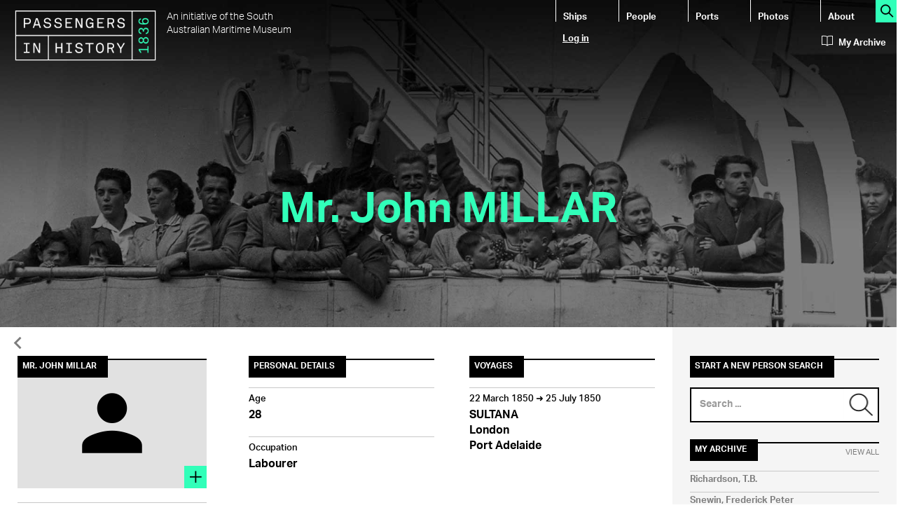

--- FILE ---
content_type: text/css
request_url: https://passengers.history.sa.gov.au/sites/default/files/css/css_OI9P4agR0X0VQQXI8GUTsFUFjzJi17ureeMpiJoXNqE.css
body_size: 1668
content:
#colorbox,#cboxOverlay,#cboxWrapper{position:absolute;top:0;left:0;z-index:9999;overflow:hidden;}#cboxOverlay{position:fixed;width:100%;height:100%;}#cboxMiddleLeft,#cboxBottomLeft{clear:left;}#cboxContent{position:relative;}#cboxLoadedContent{overflow:auto;-webkit-overflow-scrolling:touch;}#cboxTitle{margin:0;}#cboxLoadingOverlay,#cboxLoadingGraphic{position:absolute;top:0;left:0;width:100%;height:100%;}#cboxPrevious,#cboxNext,#cboxClose,#cboxSlideshow{border:0;padding:0;margin:0;overflow:visible;width:auto;background:none;cursor:pointer;}#cboxPrevious:active,#cboxNext:active,#cboxClose:active,#cboxSlideshow:active{outline:0;}.cboxPhoto{float:left;margin:auto;border:0;display:block;max-width:100%;max-height:100%;}.cboxIframe{width:100%;height:100%;display:block;border:0;}#colorbox,#cboxContent,#cboxLoadedContent{-moz-box-sizing:content-box;-webkit-box-sizing:content-box;box-sizing:content-box;}#cboxOverlay{background:#000;}#colorbox{outline:0;}#cboxWrapper{background:#fff;-moz-border-radius:5px;-webkit-border-radius:5px;border-radius:5px;}#cboxTopLeft{width:15px;height:15px;}#cboxTopCenter{height:15px;}#cboxTopRight{width:15px;height:15px;}#cboxBottomLeft{width:15px;height:10px;}#cboxBottomCenter{height:10px;}#cboxBottomRight{width:15px;height:10px;}#cboxMiddleLeft{width:15px;}#cboxMiddleRight{width:15px;}#cboxContent{background:#fff;overflow:hidden;}#cboxError{padding:50px;border:1px solid #ccc;}#cboxLoadedContent{margin-bottom:28px;}#cboxTitle{position:absolute;background:rgba(255,255,255,0.7);bottom:28px;left:0;color:#535353;width:100%;padding:4px 6px;-moz-box-sizing:border-box;-webkit-box-sizing:border-box;box-sizing:border-box;}#cboxCurrent{position:absolute;bottom:4px;left:60px;color:#949494;}.cboxSlideshow_on #cboxSlideshow{position:absolute;bottom:0px;right:30px;background:url(/sites/all/modules/colorbox/styles/default/images/controls.png) no-repeat -75px -50px;width:25px;height:25px;text-indent:-9999px;}.cboxSlideshow_on #cboxSlideshow:hover{background-position:-101px -50px;}.cboxSlideshow_off #cboxSlideshow{position:absolute;bottom:0px;right:30px;background:url(/sites/all/modules/colorbox/styles/default/images/controls.png) no-repeat -25px -50px;width:25px;height:25px;text-indent:-9999px;}.cboxSlideshow_off #cboxSlideshow:hover{background-position:-49px -50px;}#cboxPrevious{position:absolute;bottom:0;left:0;background:url(/sites/all/modules/colorbox/styles/default/images/controls.png) no-repeat -75px 0px;width:25px;height:25px;text-indent:-9999px;}#cboxPrevious:hover{background-position:-75px -25px;}#cboxNext{position:absolute;bottom:0;left:27px;background:url(/sites/all/modules/colorbox/styles/default/images/controls.png) no-repeat -50px 0px;width:25px;height:25px;text-indent:-9999px;}#cboxNext:hover{background-position:-50px -25px;}#cboxLoadingOverlay{background:#fff;}#cboxLoadingGraphic{background:url(/sites/all/modules/colorbox/styles/default/images/loading_animation.gif) no-repeat center center;}#cboxClose{position:absolute;bottom:0;right:0;background:url(/sites/all/modules/colorbox/styles/default/images/controls.png) no-repeat -25px 0px;width:25px;height:25px;text-indent:-9999px;}#cboxClose:hover{background-position:-25px -25px;}
.ctools-locked{color:red;border:1px solid red;padding:1em;}.ctools-owns-lock{background:#FFFFDD none repeat scroll 0 0;border:1px solid #F0C020;padding:1em;}a.ctools-ajaxing,input.ctools-ajaxing,button.ctools-ajaxing,select.ctools-ajaxing{padding-right:18px !important;background:url(/sites/all/modules/ctools/images/status-active.gif) right center no-repeat;}div.ctools-ajaxing{float:left;width:18px;background:url(/sites/all/modules/ctools/images/status-active.gif) center center no-repeat;}
div.ctools-modal-content{background:#fff;color:#000;padding:0;margin:2px;border:1px solid #000;width:600px;text-align:left;}div.ctools-modal-content .modal-title{font-size:120%;font-weight:bold;color:white;overflow:hidden;white-space:nowrap;}div.ctools-modal-content .modal-header{background-color:#2385c2;padding:0 .25em 0 1em;}div.ctools-modal-content .modal-header a{color:white;}div.ctools-modal-content .modal-content{padding:1em 1em 0 1em;overflow:auto;position:relative;}div.ctools-modal-content .modal-form{}div.ctools-modal-content a.close{color:white;float:right;}div.ctools-modal-content a.close:hover{text-decoration:none;}div.ctools-modal-content a.close img{position:relative;top:1px;}div.ctools-modal-content .modal-content .modal-throbber-wrapper{text-align:center;}div.ctools-modal-content .modal-content .modal-throbber-wrapper img{margin-top:160px;}div.ctools-modal-content .form-item label{width:15em;float:left;}div.ctools-modal-content .form-item label.option{width:auto;float:none;}div.ctools-modal-content .form-item .description{clear:left;}div.ctools-modal-content .form-item .description .tips{margin-left:2em;}div.ctools-modal-content .no-float .form-item *{float:none;}div.ctools-modal-content .modal-form .no-float label{width:auto;}div.ctools-modal-content fieldset,div.ctools-modal-content .form-radios,div.ctools-modal-content .form-checkboxes{clear:left;}div.ctools-modal-content .vertical-tabs-panes > fieldset{clear:none;}div.ctools-modal-content .resizable-textarea{width:auto;margin-left:15em;margin-right:5em;}div.ctools-modal-content .container-inline .form-item{margin-right:2em;}#views-exposed-pane-wrapper .form-item{margin-top:0;margin-bottom:0;}div.ctools-modal-content label.hidden-options{background:transparent url(/sites/all/modules/ctools/images/arrow-active.png) no-repeat right;height:12px;padding-right:12px;}div.ctools-modal-content label.expanded-options{background:transparent url(/sites/all/modules/ctools/images/expanded-options.png) no-repeat right;height:12px;padding-right:16px;}div.ctools-modal-content .option-text-aligner label.expanded-options,div.ctools-modal-content .option-text-aligner label.hidden-options{background:none;}div.ctools-modal-content .dependent-options{padding-left:30px;}
div.modal-forms-modal-content .resizable-textarea{margin-left:0;margin-right:0;}div.modal-forms-modal-content .form-item label{float:none;width:auto;}div.modal-forms-modal-content .item-list ul li{margin:0 0 0.25em 1.5em;}div.modal-forms-modal-content div.messages{margin:0;}div.modal-forms-modal-content{background:transparent;color:#000;font:12px "Lucida Grande",Verdana,Arial,sans-serif;border:0;margin:0;padding:0;}div.modal-forms-modal-content .popups-container{overflow:hidden;height:100%;background:#fff;text-align:left;-moz-border-radius:5px;-webkit-border-radius:5px;border-radius:5px;}div.modal-forms-modal-content .modal-header{background-color:transparent;padding:0.5em 1em 0 1em;min-height:25px;}div.modal-forms-modal-content .modal-title{display:inline;color:#000;}div.modal-forms-modal-content .popups-close{float:right;cursor:pointer;background:url(/sites/all/modules/modal_forms/images/controls.png) -25px 0px no-repeat;width:25px;height:25px;text-indent:100%;white-space:nowrap;overflow:hidden;}div.modal-forms-modal-content .popups-close:hover{background-position:-25px -25px;}
#field-overview tr.field-group .group-label,#field-display-overview tr.field-group .group-label{font-weight:bold;}#field-overview tr.static-region,#field-display-overview tr.static-region{background-color:#ddd;}#edit-refresh{display:none;}
